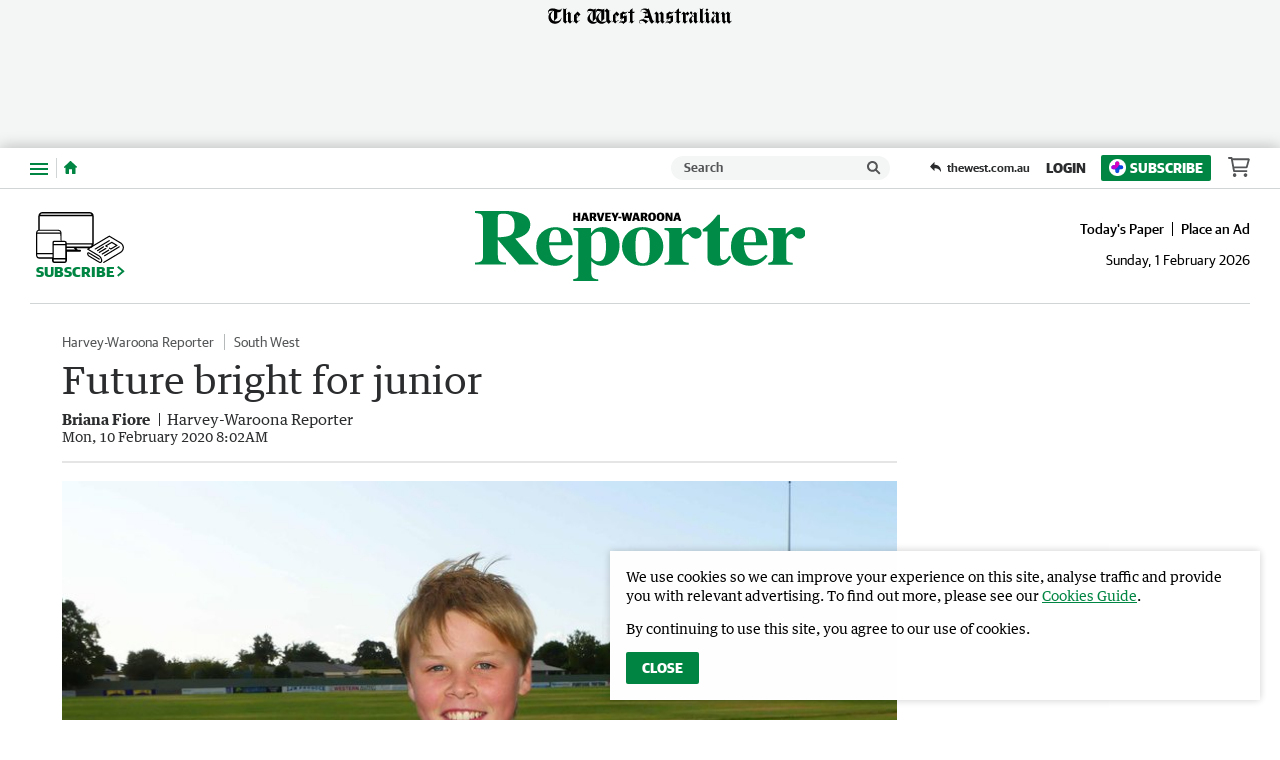

--- FILE ---
content_type: application/javascript
request_url: https://www.harveyreporter.com.au/static/js/masthead-great-southern-herald_50bda80fd9fa920a6cbe.js
body_size: 632
content:
(()=>{(window.__LOADABLE_LOADED_CHUNKS__=window.__LOADABLE_LOADED_CHUNKS__||[]).push([[9],{1031:function(o,i,e){"use strict";e.r(i);var l=e(80),n=e(3558);const d=e(3669),c={alt:"Great Southern Herald",src:d,heights:{desktop:82,tablet:70,mobile:50},ampInitialSize:{width:618,height:92},verticalSpacing:4};i.default=Object(n.a)(l.d,c)},1032:function(o,i,e){"use strict";e.r(i);var l=e(80),n=e(3558);const d=e(3670),c={alt:"Harvey Waroona Reporter",src:d,heights:{desktop:82,tablet:70,mobile:50},ampInitialSize:{width:618,height:92},verticalSpacing:6};i.default=Object(n.a)(l.d,c)},3558:function(o,i,e){"use strict";e.d(i,"a",function(){return j});var l=e(0),n=e.n(l),d=e(39),c=e(101),s=e(1),w=e(80),f=Object.defineProperty,v=Object.prototype.hasOwnProperty,m=Object.getOwnPropertySymbols,_=Object.prototype.propertyIsEnumerable,u=(r,t,a)=>t in r?f(r,t,{enumerable:!0,configurable:!0,writable:!0,value:a}):r[t]=a,h=(r,t)=>{for(var a in t||(t={}))v.call(t,a)&&u(r,a,t[a]);if(m)for(var a of m(t))_.call(t,a)&&u(r,a,t[a]);return r};function j(r,t){return Object(d.a)("HeaderLogo",{amp:()=>{const{src:a,alt:E,ampInitialSize:y,heights:p}=t,{width:O,height:g}=y,b=S=>S/(g/O);return n.a.createElement(w.a,{alt:E,src:a,width:O,height:g,sizes:p?`(max-width: ${Object(s.a)(c.a.xxs)}) ${Object(s.a)(b(p.mobile))}, (min-width: ${Object(s.a)(c.a.xxs+1)}) and (max-width: ${Object(s.a)(c.a.sm)}) ${Object(s.a)(b(p.tablet))}, ${Object(s.a)(b(p.desktop))}`:void 0})},web:()=>n.a.createElement(r,h({},t)),rss:()=>n.a.createElement("img",h(h({},t),{alt:t.alt})),preview:()=>n.a.createElement(r,h({},t)),app:()=>n.a.createElement(r,h({},t))})}},3669:function(o,i,e){o.exports=e.p+"static/media/masthead-great-southern-herald.a8373d10.svg"},3670:function(o,i,e){o.exports=e.p+"static/media/masthead-harvey-waroona-reporter.576ae2e3.svg"}}]);})();

//# sourceMappingURL=masthead-great-southern-herald_50bda80fd9fa920a6cbe.js.map

--- FILE ---
content_type: image/svg+xml
request_url: https://www.harveyreporter.com.au/static/media/masthead-harvey-waroona-reporter.576ae2e3.svg
body_size: 1881
content:
<svg enable-background="new 0 0 1500 317.6" viewBox="0 0 1500 317.6" xmlns="http://www.w3.org/2000/svg"><path d="m445.5 7.6h11.1v14.8h10.3v-14.8h11.1v37.8h-11.1v-15.9h-10.3v15.9h-11.1z"/><path d="m492.6 7.6h13.2l11.8 37.8h-11.3l-2.1-7.2h-11.1l-1.9 7.2h-10.2zm5.8 9.5s-.6 3.1-1.4 6.4l-2.3 8.3h7.7l-2.3-8.3c-.8-3.3-1.4-6.4-1.4-6.4z"/><path d="m520.5 7.6h15.8c9.9 0 14.5 3.4 14.5 11.6 0 5.2-2.3 7.9-5.9 9.4v.2l8 16.6h-11.4l-6.4-14.1h-3.5v14.1h-11.1zm14.2 17.7c3.5 0 4.9-1.8 4.9-5.6s-1.3-5.4-5-5.4h-3.1v11z"/><path d="m551.9 7.6h11.4l5.2 19.3c.9 3.8 1.8 8 1.8 8h.2s.8-4 1.8-8l5.1-19.3h10.5l-11.6 37.8h-12.8z"/><path d="m591 7.6h25.5v7.1h-14.5v7.9h11.8v6.9h-11.8v8.8h15.1v7.1h-26.1z"/><path d="m630.3 31.6-11.9-24h12l3.5 8.2c1.6 3.8 2.6 6.6 2.6 6.6h.2s.9-2.8 2.5-6.6l3.5-8.2h10.6l-11.6 23.8v14h-11.1v-13.8z"/><path d="m650.5 26.4h14v6.9h-14z"/><path d="m664.9 7.6h11l3.3 17.3c.6 3.2 1.3 7.4 1.3 7.4h.2s.6-4.2 1.3-7.5l3.8-17.3h9.1l3.6 17.2c.8 3.4 1.4 7.6 1.4 7.6h.2s.6-3.5 1.3-7.6l3.4-17.2h9.7l-8.4 37.8h-11.5l-3.4-16c-.7-3.3-1.2-7.4-1.2-7.4h-.2s-.7 4.3-1.3 7.4l-3.4 16h-11.8z"/><path d="m724.5 7.6h13.2l11.8 37.8h-11.3l-2.1-7.2h-11.1l-1.9 7.2h-10.2zm5.8 9.5s-.6 3.1-1.4 6.4l-2.3 8.3h7.7l-2.3-8.3c-.8-3.3-1.4-6.4-1.4-6.4z"/><path d="m752.4 7.6h15.8c9.9 0 14.5 3.4 14.5 11.6 0 5.2-2.3 7.9-5.9 9.4v.2l8 16.6h-11.4l-6.4-14.1h-3.5v14.1h-11.1zm14.2 17.7c3.5 0 4.9-1.8 4.9-5.6s-1.3-5.4-5-5.4h-3.1v11z"/><path d="m786 27.7v-2.5c0-12.5 7.5-18.2 17.7-18.2 10.4 0 17.7 5.1 17.7 18v2.5c0 12.8-7.5 18.4-17.7 18.4-10.6.1-17.7-5.3-17.7-18.2zm23.8 1.4v-4.7c0-7.3-1.7-10.1-6.1-10.1-4.3 0-6 3.1-6 9.7v4.7c0 7.3 1.7 10.1 6.1 10.1 4.2 0 6-3 6-9.7z"/><path d="m824.6 27.7v-2.5c0-12.5 7.5-18.2 17.7-18.2 10.4 0 17.7 5.1 17.7 18v2.5c0 12.8-7.5 18.4-17.7 18.4-10.6.1-17.7-5.3-17.7-18.2zm23.7 1.4v-4.7c0-7.3-1.7-10.1-6.1-10.1-4.3 0-6 3.1-6 9.7v4.7c0 7.3 1.7 10.1 6.1 10.1 4.3 0 6-3 6-9.7z"/><path d="m864.4 7.6h12.3l7.4 15.3c1.8 3.8 3.5 8.2 3.5 8.2h.2s-.4-3.4-.4-9.1v-14.4h9.4v37.8h-11.1l-7.7-15.3c-2.1-4.1-4.3-9.8-4.3-9.8h-.2s.4 4 .4 10.9v14.1h-9.4v-37.7z"/><path d="m911.3 7.6h13.2l11.8 37.8h-11.3l-2.1-7.2h-11.1l-1.9 7.2h-10.2zm5.8 9.5s-.6 3.1-1.4 6.4l-2.3 8.3h7.7l-2.3-8.3c-.8-3.3-1.4-6.4-1.4-6.4z"/><g fill="#008b46"><path d="m0 234.2c14.1-.6 23.7-2.9 28.8-6.9s7.7-12.7 7.7-26v-159.3c0-13.9-3-22.9-9.1-27.1-4.1-2.8-13.2-4.7-27.4-5.8v-9.1h133.7c27.7 0 50.2 2.5 67.3 7.6 33.3 10.2 49.9 28.5 49.9 55 0 19.6-8.7 35-26.1 46.2-13.3 8.4-27.4 13.8-42.3 16.2l88.3 102.5c2.3 2.8 4.7 4.7 7.3 5.5 2.6.9 5.7 1.4 9.5 1.7v8.6h-86.7l-96.9-112.5h-.2v70.5c0 12.7 2.4 21.2 7.3 25.6s14.6 6.8 29.2 7.3v9.1h-140.3zm162.2-124.9c11.7-6.3 17.5-20.8 17.5-43.5 0-13.9-2.2-25-6.7-33.1-7.7-13.7-21.8-20.6-42.2-20.6-11.1 0-18.4 1.2-21.8 3.6s-5.2 6.4-5.2 11.9v91.6c27.2-.3 46.7-3.6 58.4-9.9z"/><path d="m303.8 96.3c17-15.3 37.5-22.9 61.4-22.9 13.7 0 26.5 3.1 38.6 9.3 12 6.2 21.3 14.8 27.8 25.8 4.9 8.3 8.3 19.1 10.2 32.4.9 6.2 1.4 11 1.4 14.2h-106.1c.9 14.4 3.7 26.9 8.1 37.5 8.1 19.8 22.4 29.7 42.9 29.7 9.8 0 19-2.6 27.6-7.9 5.3-3.2 11.9-8.5 19.7-16l9.5 5.1c-12.9 18.3-27.8 31-44.7 38.2-11 4.6-23.6 6.9-37.8 6.9-20.4 0-39.6-7-57.5-20.9s-26.8-36.2-26.8-66.8c.2-27.8 8.7-49.3 25.7-64.6zm88.3 45.4c-.3-21.2-2.2-36-5.7-44.5-3.5-8.4-10.6-12.7-21.2-12.7-10.9 0-18.3 4.9-22.3 14.6s-6.3 23.9-6.8 42.6z"/><path d="m446.1 308.9c8.9-.8 15-2.6 18.3-5.4 3.2-2.8 4.9-7.9 4.9-15.6v-180.8c0-7.6-1.5-12.7-4.6-15.3-3-2.7-8.9-4.5-17.5-5.6v-8.6h79.3v23.7c5.7-8.2 11.2-14.2 16.6-18.1 9.7-6.8 22.2-10.2 37.3-10.2 21.8 0 39.9 7.1 54.3 21.3s21.6 35.3 21.6 63.5c0 26.1-7.7 47.8-23.2 65s-34.3 25.8-56.5 25.8c-11.4 0-22.1-2.9-32.2-8.6-5.4-3-11-7.4-16.8-13v30.4c.1 16.2.3 25.3.4 27.3.9 9.5 3.8 16 8.4 19.5 4.7 3.5 12.5 5.6 23.4 6.2v7.4h-113.7zm144.4-106.3c2.8-9.5 4.3-23.2 4.3-41 0-20.6-2.2-37.1-6.5-49.3s-13.1-18.4-26.4-18.4c-8.9 0-16.9 3.4-23.9 10.2s-10.5 11.7-10.5 14.8v87.6c0 3.5 3.3 8.1 10 13.6 6.7 5.6 14.2 8.4 22.6 8.4 15-.1 25.1-8.7 30.4-25.9z"/><path d="m694.2 98.1c17.8-16.7 40.1-25.1 67-25.1 27.4 0 49.9 8.6 67.4 25.7s26.3 37.9 26.3 62.2c0 24-8.7 44.7-26 62s-39.9 25.9-67.7 25.9c-27 0-49.4-8.4-67.1-25.2s-26.6-37.7-26.6-62.7c0-25.1 8.9-46 26.7-62.8zm38.8 115.7c4.7 15.6 14.1 23.4 28.2 23.4 13.4 0 22.2-6 26.4-17.9 4.2-12 6.3-31.4 6.3-58.4 0-26.8-2.2-46.3-6.6-58.3s-13-18-25.9-18c-14.1 0-23.5 7.8-28.2 23.4-3.1 10.4-4.7 28.1-4.7 52.9.1 25.2 1.6 42.8 4.5 52.9z"/><path d="m859.9 234.7c8-.8 13.5-2.5 16.6-4.9 3.1-2.5 4.8-7.2 5.1-14.2l.4-10.6v-97.9c0-7.6-1.5-12.7-4.5-15.4s-8.9-4.6-17.6-5.5v-8.6h78.7v28.3c8.8-10 17.5-17.9 26.2-23.7 8.7-5.9 18.7-8.8 30.1-8.8 8.5 0 16.2 2.4 23.1 7.1 6.8 4.7 10.3 11.7 10.3 20.8 0 7-2.4 12.8-7.2 17.4s-11.1 6.9-18.8 6.9c-8.8 0-16.4-3.6-22.9-10.7-6.4-7.1-10.9-10.7-13.5-10.7-5.6 0-11.1 3-16.8 8.9-5.6 5.9-8.4 14.4-8.4 25.4v68.2c0 11.9 2 19.3 6 22.3s11.9 4.9 23.8 5.9v8.6h-110.6z"/><path d="m1033.9 93.4v-10c3.7-2.9 8.2-6.4 13.6-10.4 7.2-5.7 13.9-11.7 20.3-17.8 12.6-12 24-24.8 34.3-38.5h10.5v60.8h39.6v15.8h-39.6v108.3c0 5 .9 9.3 2.6 12.7 2.7 5.3 7.2 7.9 13.4 7.9 5.4 0 9.9-1.7 13.6-5 3.6-3.3 7.3-7.9 11-13.8l9.9 4.2c-4.9 9.8-10.7 17.9-17.4 24.1-11.9 10.9-26.4 16.4-43.6 16.4-9.7 0-18.2-1.6-25.5-4.7-14.1-6.1-21.1-17.2-21.2-33.2v-116.8z"/><path d="m1187.7 96.3c17-15.3 37.5-22.9 61.4-22.9 13.7 0 26.5 3.1 38.6 9.3s21.3 14.8 27.8 25.8c4.9 8.3 8.3 19.1 10.2 32.4.9 6.2 1.4 11 1.4 14.2h-106.1c.9 14.4 3.7 26.9 8.1 37.5 8.1 19.8 22.4 29.7 42.9 29.7 9.8 0 19-2.6 27.6-7.9 5.3-3.2 11.9-8.5 19.7-16l9.5 5.1c-12.9 18.3-27.8 31-44.7 38.2-11 4.6-23.6 6.9-37.8 6.9-20.4 0-39.6-7-57.5-20.9s-26.8-36.2-26.8-66.8c.2-27.8 8.7-49.3 25.7-64.6zm88.3 45.4c-.3-21.2-2.2-36-5.7-44.5-3.5-8.4-10.6-12.7-21.2-12.7-10.9 0-18.3 4.9-22.3 14.6s-6.3 23.9-6.8 42.6z"/><path d="m1331.7 234.7c8-.8 13.5-2.5 16.6-4.9 3.1-2.5 4.8-7.2 5.1-14.2l.4-10.6v-97.9c0-7.6-1.5-12.7-4.5-15.4s-8.9-4.6-17.6-5.5v-8.6h78.7v28.3c8.8-10 17.5-17.9 26.2-23.7 8.7-5.9 18.7-8.8 30.1-8.8 8.5 0 16.2 2.4 23.1 7.1 6.8 4.7 10.3 11.7 10.3 20.8 0 7-2.4 12.8-7.2 17.4s-11.1 6.9-18.8 6.9c-8.8 0-16.4-3.6-22.9-10.7-6.4-7.1-10.9-10.7-13.5-10.7-5.6 0-11.1 3-16.8 8.9-5.6 5.9-8.4 14.4-8.4 25.4v68.2c0 11.9 2 19.3 6 22.3s11.9 4.9 23.8 5.9v8.6h-110.5v-8.8z"/></g></svg>